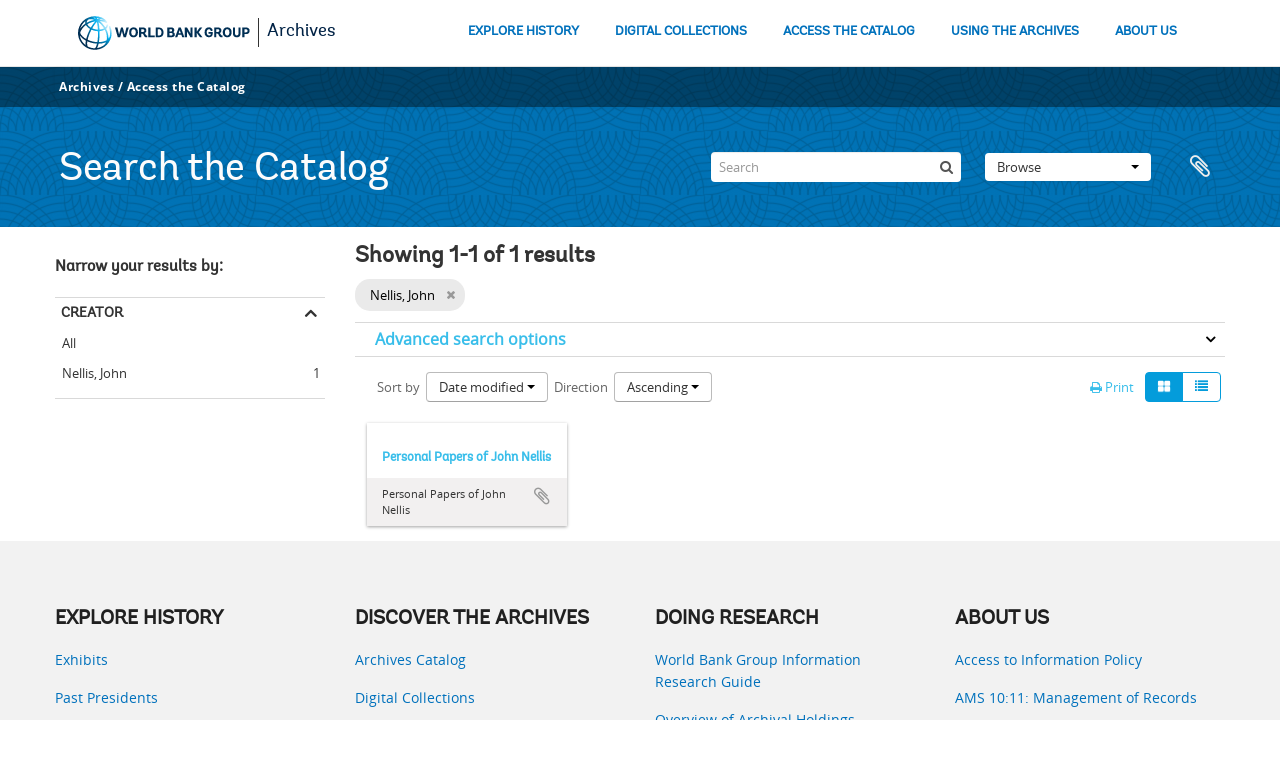

--- FILE ---
content_type: text/html; charset=utf-8
request_url: https://archivesholdings.worldbank.org/informationobject/browse?sort=lastUpdated&creators=115354&sortDir=asc&view=card&sf_culture=en&topLod=0
body_size: 45784
content:
<!DOCTYPE html>
<html lang="en" dir="ltr">
  <head>
        <meta http-equiv="Content-Type" content="text/html; charset=utf-8" />
<meta http-equiv="X-Ua-Compatible" content="IE=edge,chrome=1" />
    <meta name="title" content="Information object browse - World Bank Group Archives Catalog" />
<meta name="description" content="A gateway to the archival records of the World Bank Group. Browse and search archival descriptions and access digitized archival records." />
<meta name="viewport" content="initial-scale=1.0, user-scalable=no" />
    <title>Information object browse - World Bank Group Archives Catalog</title>
    <link rel="shortcut icon" href="/favicon.ico"/>
    <link href="/vendor/jquery-ui/jquery-ui.min.css" media="screen" rel="stylesheet" type="text/css" />
<link media="all" href="/plugins/arWorldbankPlugin/css/main.css" rel="stylesheet" type="text/css" />
            <script src="/vendor/jquery.js" type="text/javascript"></script>
<script src="/plugins/sfDrupalPlugin/vendor/drupal/misc/drupal.js" type="text/javascript"></script>
<script src="/vendor/yui/yahoo-dom-event/yahoo-dom-event.js" type="text/javascript"></script>
<script src="/vendor/yui/element/element-min.js" type="text/javascript"></script>
<script src="/vendor/yui/button/button-min.js" type="text/javascript"></script>
<script src="/vendor/modernizr.js" type="text/javascript"></script>
<script src="/vendor/jquery-ui/jquery-ui.min.js" type="text/javascript"></script>
<script src="/vendor/jquery.expander.js" type="text/javascript"></script>
<script src="/vendor/jquery.masonry.js" type="text/javascript"></script>
<script src="/vendor/jquery.imagesloaded.js" type="text/javascript"></script>
<script src="/vendor/bootstrap/js/bootstrap.js" type="text/javascript"></script>
<script src="/vendor/URI.js" type="text/javascript"></script>
<script src="/vendor/meetselva/attrchange.js" type="text/javascript"></script>
<script src="/js/qubit.js" type="text/javascript"></script>
<script src="/js/treeView.js" type="text/javascript"></script>
<script src="/js/clipboard.js" type="text/javascript"></script>
<script src="/vendor/yui/connection/connection-min.js" type="text/javascript"></script>
<script src="/vendor/yui/datasource/datasource-min.js" type="text/javascript"></script>
<script src="/vendor/yui/autocomplete/autocomplete-min.js" type="text/javascript"></script>
<script src="/js/autocomplete.js" type="text/javascript"></script>
<script src="/plugins/arWorldbankPlugin/js/loop.js" type="text/javascript"></script>
<script src="/js/dominion.js" type="text/javascript"></script>
  </head>
  <body class="yui-skin-sam informationobject browse">

    
    <!-- Analytics header code -->
<script src="//assets.adobedtm.com/572ee9d70241b5c796ae15c773eaaee4365408ec/satelliteLib-efd6120a6f6ed94da49cf49e2ba626ac110c7e3c.js"></script>

<script type="text/JavaScript">
 var wbgData = wbgData || {};

   wbgData.page = {
             pageInfo: {
                 channel: "its wbg archives holdings ext" 
             }
   }
   wbgData.site = {
             siteInfo: {
                 siteType: "archives main" 
             }
   }
</script>
<!-- End analytics header code -->




<div class="loop-container">
  <a tabindex="0" id="skip-to-main-content" class="visually-hidden focusable" href="#main">Skip to Main Navigation</a>
<!-- Begin G01v1 Global Header -->
<header>
  <div class="lp__navbar lp__navbar_default">
    <div class="container">
      <div class="lp__navbar_header">
        <a href="https://www.worldbank.org" class="lp__navbar_brand hidden-md hidden-sm hidden-xs"><img title="The World Bank Working for a World Free of Poverty" alt="World Bank Group logo" src="/plugins/arWorldbankPlugin/images/logo-wb-header-en.svg" class="img-responsive"> </a>
        <a href="https://www.worldbank.org" class="lp__navbar_brand hidden-lg "><img title="The World Bank Working for a World Free of Poverty" alt="World Bank Group logo" src="/plugins/arWorldbankPlugin/images/logo-wb.svg" class="img-responsive"> </a>
        <div class="lp__navbar_text"><a href="https://www.worldbank.org/en/archive/home">Archives</a></div>
      </div><!-- End Logo Section -->
      <div class="lp__menuButton">
        <button type="button" class="lp__navbar_toggle collapsed" data-toggle="collapse" data-target="#menuItems" aria-expanded="false" aria-controls="menuItems" aria-label="menu">
        </button>
      </div><!-- End toggle menu Section -->
      <div class="lp__menulist_wrappper lp__megamenu">
        <div class="lp__navbar_collapse collapse lp__megamenu" id="menuItems">
          <nav>
            <ul class="lp__navbar_nav" id="lp__megamenu">
              <li class="lp__megamenu_list"><a href="https://www.worldbank.org/en/archive/history" class="lp__megamenu_item">EXPLORE HISTORY</a></li>
              <li class="lp__megamenu_list"><a href="https://www.worldbank.org/en/archive/digital-collections" class="lp__megamenu_item">DIGITAL COLLECTIONS</a></li>
              <li class="lp__megamenu_list"><a href="https://www.worldbank.org/en/archive/access-the-catalog" class="lp__megamenu_item">ACCESS THE CATALOG</a></li>
              <li class="lp__megamenu_list"><a href="https://www.worldbank.org/en/archive/using-the-archives" class="lp__megamenu_item">USING THE ARCHIVES</a></li>
              <li class="lp__megamenu_list"><a href="https://www.worldbank.org/en/archive/aboutus" class="lp__megamenu_item">ABOUT US</a></li>
            </ul>
          </nav>
        </div>
      </div>
    </div>
  </div>
</header>
<!-- End G01v1 Global Header -->
</div>

<div class="atom-header">

  <div id="top-bar">
    <div class="container">
      <div class="navbar navbar__header__top">
        <div class="navbar-inner">
                    <div class="archives-access-th">
            <a href="https://www.worldbank.org/en/archive/home">Archives</a>
            /
            <a href="https://www.worldbank.org/en/archive/access-the-catalog">Access the Catalog</a>
          </div>
          <div class="nav-collapse navbar-responsive-collapse collapse">
            <ul class="nav pull-right">

              
            </ul>
          </div>
        </div>
      </div>
    </div>
  </div>

  <div id="bottom-bar">
    <div class="container">
      <h1 id="site-name">
          Search the Catalog
      </h1>

      <div id="search-bar">
        <div id="search-form-wrapper" role="search">

  <h2>Search</h2>

  <form action="/informationobject/browse" data-autocomplete="/search/autocomplete" autocomplete="off">

    <input type="hidden" name="topLod" value="0"/>
    <input type="hidden" name="sort" value="relevance"/>

    <input type="text" name="query" aria-label="Search" value="" placeholder="Search"/>

    <button aria-label="Search"></button>

    <div id="search-realm" class="search-popover">

      
        <div>
          <label>
              <input name="repos" type="radio" value checked="checked" data-placeholder="Search">
            Global search          </label>
        </div>

        
        
      
      <div class="search-realm-advanced">
        <a href="/informationobject/browse?showAdvanced=1&topLod=0">
          Advanced search&nbsp;&raquo;
        </a>
      </div>

    </div>

  </form>

</div>
        <div id="search-options">
          <div id="browse-menu" class="btn-group">

  <a class="btn dropdown-toggle" data-toggle="dropdown" href="#">Browse<span class="caret"></span></a>
  <ul class="dropdown-menu">
    <li class="nav-header">Browse</li>
    <li class="active leaf" id="node_browseInformationObjects"><a href="/informationobject/browse" title="Archival descriptions">Archival descriptions</a></li><li class="leaf" id="node_browseActors"><a href="/actor/browse" title="Authority records">Authority records</a></li><li class="leaf" id="node_browseRepositories"><a href="/repository/browse" title="Archival institutions">Archival institutions</a></li><li class="leaf" id="node_browseDigitalObjects"><a href="/informationobject/browse?view=card&amp;onlyMedia=1&amp;topLod=0" title="Digital objects">Digital objects</a></li>  </ul>

</div>
          <div id="clipboard-menu"
  data-toggle="tooltip"
  data-title="Clipboard"
  data-load-alert-message="There was an error loading the clipboard content."
  data-export-alert-message="The clipboard is empty for this entity type."
  data-export-check-url="/clipboard/exportCheck"
  data-delete-alert-message="Note: clipboard items unclipped in this page will be removed from the clipboard when the page is refreshed. You can re-select them now, or reload the page to remove them completely. Using the sort or print preview buttons will also cause a page reload - so anything currently deselected will be lost!">

  <button class="top-item" data-toggle="dropdown" data-target="#" aria-expanded="false">
    Clipboard  </button>

  <div class="top-dropdown-container">

    <div class="top-dropdown-arrow">
      <div class="arrow"></div>
    </div>

    <div class="top-dropdown-header">
      <h2>Clipboard</h2>
    </div>

    <div class="top-dropdown-body">
      <ul>
        <li class="leaf" id="node_clearClipboard"><a href="/" title="Clear all selections">Clear all selections</a></li><li class="leaf" id="node_goToClipboard"><a href="/clipboard/view" title="Go to clipboard">Go to clipboard</a></li><li class="leaf" id="node_loadClipboard"><a href="/clipboard/load" title="Load clipboard">Load clipboard</a></li><li class="leaf" id="node_saveClipboard"><a href="/clipboard/save" title="Save clipboard">Save clipboard</a></li>      </ul>
    </div>

    <div class="top-dropdown-bottom"></div>

  </div>

</div>
        </div>
      </div>
    </div>
  </div>

  
</div>

    
    <div id="wrapper" class="container" role="main">

              
      <div class="row">

        <div class="span3">

          <div id="sidebar">

            
    <section id="facets">

      <div class="visible-phone facets-header">
        <a class="x-btn btn-wide">
          <i class="fa fa-filter"></i>
          Filters        </a>
      </div>

      <div class="content">

        
        <h2>Narrow your results by:</h2>

          
          
                            
        

<section class="facet open">
  <div class="facet-header">
    <h3><a href="#" aria-expanded="1">Creator</a></h3>
  </div>

  <div class="facet-body" id="#facet-names">
    <ul>

      
              <li >
          <a title="All" href="/informationobject/browse?sort=lastUpdated&amp;sortDir=asc&amp;view=card&amp;sf_culture=en&amp;topLod=0">All</a>        </li>
      
              
        <li class="active">
          <a title="Nellis, John" href="/informationobject/browse?creators=115354&amp;sort=lastUpdated&amp;sortDir=asc&amp;view=card&amp;sf_culture=en&amp;topLod=0">Nellis, John<span>, 1 results</span></a>          <span class="facet-count" aria-hidden="true">1</span>
        </li>
      
    </ul>
  </div>
</section>

          
          
          
          
          
          
      </div>

    </section>

  
          </div>

        </div>

        <div class="span9">

          <div id="main-column">

              
  <div class="multiline-header">
    <h1 aria-describedby="results-label">
                        Showing 1-1 of 1 results                  </h1>
  </div>

            
  <section class="header-options">

    
          <span class="search-filter">
      Nellis, John    <a href="/informationobject/browse?sort=lastUpdated&sortDir=asc&view=card&sf_culture=en&topLod=0" class="remove-filter" aria-label="Remove filter"><i aria-hidden="true" class="fa fa-times"></i></a>
</span>
                        
  </section>


            
  <section class="advanced-search-section" role="search"
  aria-label="Advanced Archival description">

  <a
    href="#"
    class="advanced-search-toggle "
    aria-expanded="false"
    data-cy="advanced-search-toggle"
  >
    Advanced search options  </a>

  <div class="advanced-search animateNicely"
    style="display: none;">

    <form name="advanced-search-form" method="get" action="/informationobject/browse">
              <input type="hidden" name="sort"
          value="lastUpdated"/>
              <input type="hidden" name="creators"
          value="115354"/>
              <input type="hidden" name="view"
          value="card"/>
      
      <p>Find results with:</p>

      <div class="criteria">

        
          
        
        
        <div class="criterion">

          <select class="boolean" name="so0">
            <option value="and">and</option>
            <option value="or">or</option>
            <option value="not">not</option>
          </select>

          <input class="query" aria-label="Search"
            type="text" placeholder="Search"
            name="sq0"/>

          <span>in</span>

          <select class="field" name="sf0">
                          <option value="">
                Any field              </option>
                          <option value="title">
                Title              </option>
                          <option value="archivalHistory">
                Archival history              </option>
                          <option value="scopeAndContent">
                Scope and content              </option>
                          <option value="extentAndMedium">
                Extent and medium              </option>
                          <option value="subject">
                Subject access points              </option>
                          <option value="name">
                Name access points              </option>
                          <option value="place">
                Place access points              </option>
                          <option value="genre">
                Genre access points              </option>
                          <option value="identifier">
                Identifier              </option>
                          <option value="referenceCode">
                Reference code              </option>
                          <option value="digitalObjectTranscript">
                Digital object text              </option>
                          <option value="creator">
                Creator              </option>
                          <option value="findingAidTranscript">
                Finding aid text              </option>
                          <option value="allExceptFindingAidTranscript">
                Any field except finding aid text              </option>
                      </select>

          <a href="#" class="delete-criterion"
            aria-label="Delete criterion">
            <i aria-hidden="true" class="fa fa-times"></i>
          </a>

        </div>

        <div class="add-new-criteria">
          <div class="btn-group">
            <a class="btn dropdown-toggle" data-toggle="dropdown" href="#">
              Add new criteria<span class="caret"></span>
            </a>
            <ul class="dropdown-menu">
              <li><a href="#" id="add-criterion-and">And</a></li>
              <li><a href="#" id="add-criterion-or">Or</a></li>
              <li><a href="#" id="add-criterion-not">Not</a></li>
            </ul>
          </div>
        </div>

      </div>

      <p>Limit results to:</p>

      <div class="criteria">

                  <div class="filter-row">
            <div class="filter">
              <div class="form-item form-item-repos">
  <label for="repos">Repository</label>
  <select name="repos" id="repos">
<option value="" selected="selected"></option>
<option value="446">World Bank Group Archives</option>
</select>
  
</div>
            </div>
          </div>
        
        <div class="filter-row">
          <div class="filter">
            <label for="collection">Top-level description</label>            <select name="collection" class="form-autocomplete" id="collection">

</select>            <input class="list" type="hidden" value="/informationobject/autocomplete?parent=1&filterDrafts=1"/>
          </div>
        </div>

      </div>

      <p>Filter results by:</p>

      <div class="criteria">

        <div class="filter-row triple">

          <div class="filter-left">
            <div class="form-item form-item-levels">
  <label for="levels">Level of description</label>
  <select name="levels" id="levels">
<option value="" selected="selected"></option>
<option value="223">Collection</option>
<option value="379092">Digitalobject</option>
<option value="226">Folder</option>
<option value="221">Fonds</option>
<option value="227">Item</option>
<option value="285">Part</option>
<option value="224">Series</option>
<option value="222">Subfonds</option>
<option value="225">Subseries</option>
<option value="773">Subsubfonds</option>
</select>
  
</div>
          </div>

          <div class="filter-center">
            <div class="form-item form-item-onlyMedia">
  <label for="onlyMedia">Digital object available</label>
  <select name="onlyMedia" id="onlyMedia">
<option value="" selected="selected"></option>
<option value="1">Yes</option>
<option value="0">No</option>
</select>
  
</div>
          </div>

                      <div class="filter-right">
              <div class="form-item form-item-findingAidStatus">
  <label for="findingAidStatus">Finding aid</label>
  <select name="findingAidStatus" id="findingAidStatus">
<option value="" selected="selected"></option>
<option value="yes">Yes</option>
<option value="no">No</option>
<option value="generated">Generated</option>
<option value="uploaded">Uploaded</option>
</select>
  
</div>
            </div>
          
        </div>

                  <div class="filter-row">

                          <div class="filter-left">
                <div class="form-item form-item-copyrightStatus">
  <label for="copyrightStatus">Copyright status</label>
  <select name="copyrightStatus" id="copyrightStatus">
<option value="" selected="selected"></option>
<option value="337">Public domain</option>
<option value="336">Under copyright</option>
<option value="338">Unknown</option>
</select>
  
</div>
              </div>
            
                          <div class="filter-right">
                <div class="form-item form-item-materialType">
  <label for="materialType">General material designation</label>
  <select name="materialType" id="materialType">
<option value="" selected="selected"></option>
<option value="261">Architectural drawing</option>
<option value="262">Cartographic material</option>
<option value="263">Graphic material</option>
<option value="264">Moving images</option>
<option value="265">Multiple media</option>
<option value="266">Object</option>
<option value="267">Philatelic record</option>
<option value="268">Sound recording</option>
<option value="269">Technical drawing</option>
<option value="270">Textual record</option>
</select>
  
</div>
              </div>
            
          </div>
        
        <div class="filter-row">

          <div class="lod-filter">
            <label>
              <input type="radio" name="topLod" value="1">
              Top-level descriptions            </label>
            <label>
              <input type="radio" name="topLod" value="0" checked>
              All descriptions            </label>
          </div>

        </div>

      </div>

      <p>Filter by date range:</p>

      <div class="criteria">

        <div class="filter-row">

          <div class="start-date">
            <div class="form-item form-item-startDate">
  <label for="startDate">Start</label>
  <input placeholder="YYYY-MM-DD" type="text" name="startDate" id="startDate" />
  
</div>
          </div>

          <div class="end-date">
            <div class="form-item form-item-endDate">
  <label for="endDate">End</label>
  <input placeholder="YYYY-MM-DD" type="text" name="endDate" id="endDate" />
  
</div>
          </div>

          <div class="date-type">
            <label>
              <input type="radio" name="rangeType" value="inclusive" checked>
              Overlapping            </label>
            <label>
              <input type="radio" name="rangeType" value="exact">
              Exact            </label>
          </div>

          <a href="#" class="date-range-help-icon" aria-expanded="false"
            aria-label="Help">
            <i aria-hidden="true" class="fa fa-question-circle"></i>
          </a>

        </div>

        <div class="alert alert-info date-range-help animateNicely">
          Use these options to specify how the date range returns results. "Exact" means
that the start and end dates of descriptions returned must fall entirely within
the date range entered. "Overlapping" means that any description whose start or
end dates touch or overlap the target date range will be returned.        </div>

      </div>

      <section class="actions">
        <input type="submit" class="c-btn c-btn-submit"
          value="Search"/>
        <input type="button" class="reset c-btn c-btn-delete"
          value="Reset"/>
      </section>

    </form>

  </div>

</section>

  
    <section class="browse-options">
      <div class="buttons">
        <a  href="/informationobject/browse?sort=lastUpdated&creators=115354&sortDir=asc&view=card&sf_culture=en&topLod=0&media=print">
  <i class="fa fa-print"></i>
  Print</a>

        
        
        <span>
          <div class="btn-group">
  <a class="btn fa fa-th-large active" href="/informationobject/browse?view=card&amp;sort=lastUpdated&amp;creators=115354&amp;sortDir=asc&amp;sf_culture=en&amp;topLod=0" title=" "> </a>
  <a class="btn fa fa-list " href="/informationobject/browse?view=table&amp;sort=lastUpdated&amp;creators=115354&amp;sortDir=asc&amp;sf_culture=en&amp;topLod=0" title=" "> </a></div>
        </span>

      </div>

      <div class="pickers">
        <div id="sort-header">
  <div>

    <label>Sort by</label>

    <div class="btn-group">

                          <a class="btn dropdown-toggle" data-toggle="dropdown" href="#">
          Date modified          <span class="caret"></span>
        </a>
              
      <ul class="dropdown-menu">

                  <li>
                        <a href="/informationobject/browse?sort=alphabetic&creators=115354&sortDir=asc&view=card&sf_culture=en&topLod=0" data-order="alphabetic">
              Title            </a>
          </li>
                  <li>
                        <a href="/informationobject/browse?sort=relevance&creators=115354&sortDir=asc&view=card&sf_culture=en&topLod=0" data-order="relevance">
              Relevance            </a>
          </li>
                  <li>
                        <a href="/informationobject/browse?sort=identifier&creators=115354&sortDir=asc&view=card&sf_culture=en&topLod=0" data-order="identifier">
              Identifier            </a>
          </li>
                  <li>
                        <a href="/informationobject/browse?sort=referenceCode&creators=115354&sortDir=asc&view=card&sf_culture=en&topLod=0" data-order="referenceCode">
              Reference code            </a>
          </li>
                  <li>
                        <a href="/informationobject/browse?sort=startDate&creators=115354&sortDir=asc&view=card&sf_culture=en&topLod=0" data-order="startDate">
              Start date            </a>
          </li>
                  <li>
                        <a href="/informationobject/browse?sort=endDate&creators=115354&sortDir=asc&view=card&sf_culture=en&topLod=0" data-order="endDate">
              End date            </a>
          </li>
              </ul>
    </div>
  </div>
</div>

<div id="sort-header">
  <div>

    <label>Direction</label>

    <div class="btn-group">

                          <a class="btn dropdown-toggle" data-toggle="dropdown" href="#">
          Ascending          <span class="caret"></span>
        </a>
              
      <ul class="dropdown-menu">

                  <li>
                        <a href="/informationobject/browse?sortDir=desc&sort=lastUpdated&creators=115354&view=card&sf_culture=en&topLod=0" data-order="desc">
              Descending            </a>
          </li>
              </ul>
    </div>
  </div>
</div>
      </div>
    </section>

    <div id="content" class="browse-content">
      
              
<section class="masonry browse-masonry">

          
    
      <div class="brick brick-only-text">

        <a href="/personal-papers-of-john-nellis">
          <h5>Personal Papers of John Nellis</h5>
        </a>
    
        <div class="bottom">
          <button class="clipboard repository-or-digital-obj-browse"
  data-clipboard-slug="personal-papers-of-john-nellis"
  data-clipboard-type="informationObject"
  data-toggle="tooltip"  data-title="Add to clipboard"
  data-alt-title="Remove from clipboard">
  Add to clipboard</button>
Personal Papers of John Nellis        </div>

      </div>
  
</section>
          </div>

  

                  
          </div>

        </div>

      </div>

    </div>

    
    <div class="loop-container">
  <!-- begin related components -->
<div class="full-row-gray-components">
  <div class="container">
    <div class="wrap__heading_h2">
      <div class="row">
        <div class="row ">
          <div class="col-md-3 col-sm-12 col-lg-3 col-xs-12 colsplit">
            <div class="  lp__heading_h2">
              <div class="grid_3_par_0 parsys">
                <div style="padding-left:0px;padding-right:0px;" class="remove-padding-grid">
                  <div class="redesign_related section">
                    <div class="lp__link_list section  ">
                      <h2 class="h2">Explore History</h2>
                      <div class="lp__link_listwrapper">
                        <ul>
                          <li class="lp__link_list_item">
                            <a data-customlink="nl:body content" data-text="Exhibits" href="https://www.worldbank.org/en/archive/history/exhibits">Exhibits</a>
                          </li>
                          <li class="lp__link_list_item">
                            <a data-customlink="nl:body content" data-text="Past Presidents" href="https://www.worldbank.org/en/archive/history/past-presidents">Past Presidents</a>
                          </li>
                          <li class="lp__link_list_item">
                            <a data-customlink="nl:body content" data-text="Past Presidents’ Speeches" href="https://www.worldbank.org/en/archive/history/past-presidents-speeches">Past Presidents’ Speeches</a>
                          </li>
                          <li class="lp__link_list_item">
                            <a data-customlink="nl:body content" data-text="Historical Timeline" href="https://www.worldbank.org/en/archive/qatest/history/timeline">Historical Timeline</a>
                          </li>
                        </ul>
                      </div>
                    </div>
                  </div>
                </div>
              </div>
            </div>
          </div>
          <div class="col-md-3 col-sm-12 col-lg-3 col-xs-12 colsplit">
            <div class="  ">
              <div class="grid_3_par_1 parsys">
                <div style="padding-left:0px;padding-right:0px;" class="remove-padding-grid">
                  <hr class="hidden-lg hidden-md " aria-hidden="true">
                  <div class="redesign_related section">
                    <div class="lp__link_list section  ">
                      <h2 class="h2">Discover the Archives</h2>
                      <div class="lp__link_listwrapper">
                        <ul>
                          <li class="lp__link_list_item">
                            <a data-customlink="nl:body content" data-text="Archives Catalog" href="https://www.worldbank.org/en/archive/access-the-catalog">Archives Catalog</a>
                          </li>
                          <li class="lp__link_list_item">
                            <a data-customlink="nl:body content" data-text="Digital Collections" href="https://www.worldbank.org/en/archive/digital-collections">Digital Collections</a>
                          </li>
                          <li class="lp__link_list_item">
                            <a data-customlink="nl:body content" data-text="Multimedia Catalog" href="https://archivesphotos.worldbank.org/en/about/archives/photo-gallery">Multimedia Catalog</a>
                          </li>
                          <li class="lp__link_list_item">
                            <a data-customlink="nl:body content" data-text="Oral History" href="https://oralhistory.worldbank.org/">Oral History</a>
                          </li>
                          <li class="lp__link_list_item">
                            <a data-customlink="nl:body content" data-text="Documents &amp; Reports" href="https://documents.worldbank.org/en/publication/documents-reports">Documents &amp; Reports</a>
                          </li>
                          <li class="lp__link_list_item">
                            <a data-customlink="nl:body content" data-text="Projects &amp; Operations" href="https://projects.worldbank.org/">Projects &amp; Operations</a>
                          </li>
                          <li class="lp__link_list_item">
                            <a data-customlink="nl:body content" data-text="Web Archives" href="https://www.worldbank.org/en/webarchives">Web Archives</a>
                          </li>
                        </ul>
                      </div>
                    </div>
                  </div>
                </div>
              </div>
            </div>
          </div>
          <div class="col-md-3 col-sm-12 col-lg-3 col-xs-12 colsplit">
            <div class="  ">
              <div class="grid_3_par_2 parsys">
                <div style="padding-left:0px;padding-right:0px;" class="remove-padding-grid">
                  <hr class="hidden-lg hidden-md " aria-hidden="true">
                  <div class="redesign_related section">
                    <div class="lp__link_list section  ">
                      <h2 class="h2">Doing Research</h2>
                      <div class="lp__link_listwrapper">
                        <ul>
                          <li class="lp__link_list_item">
                            <a data-customlink="nl:body content" data-text="World Bank Group Information Research Guide" href="https://libguides.worldbank.org/WBGInfoguide">World Bank Group Information Research Guide</a>
                          </li>
                          <li class="lp__link_list_item">
                            <a data-customlink="nl:body content" data-text="Overview of Archival Holdings" href="https://www.worldbank.org/en/archive/using-the-archives/overview-of-archival-holdings">Overview of Archival Holdings</a>
                          </li>
                          <li class="lp__link_list_item">
                            <a data-customlink="nl:body content" data-text="Using Our Finding Aids" href="https://www.worldbank.org/en/archive/using-the-archives/using-our-finding-aids">Using Our Finding Aids</a>
                          </li>
                          <li class="lp__link_list_item">
                            <a data-customlink="nl:body content" data-text="Request Access to Holdings" href="https://www.worldbank.org/en/archive/using-the-archives/request-access-to-holdings">Request Access to Holdings</a>
                          </li>
                          <li class="lp__link_list_item">
                            <a data-customlink="nl:body content" data-text="Visit the Archives" href="https://www.worldbank.org/en/archive/using-the-archives/visit-the-archives">Visit the Archives</a>
                          </li>
                          <li class="lp__link_list_item">
                            <a data-customlink="nl:body content" data-text="Terms of Use, Reproduction, and Citation" href="https://www.worldbank.org/en/archive/using-the-archives/terms-of-use-reproduction-and-citation">Terms of Use, Reproduction, and Citation</a>
                          </li>
                        </ul>
                      </div>
                    </div>
                  </div>
                </div>
              </div>
            </div>
          </div>
          <div class="col-md-3 col-sm-12 col-lg-3 col-xs-12 colsplit">
            <div class="  ">
              <div class="grid_3_par_3 parsys">
                <div style="padding-left:0px;padding-right:0px;" class="remove-padding-grid">
                  <hr class="hidden-lg hidden-md " aria-hidden="true">
                  <div class="redesign_related section">
                    <div class="lp__link_list section  ">
                      <h2 class="h2">About Us</h2>
                      <div class="lp__link_listwrapper">
                        <ul>
                          <li class="lp__link_list_item">
                            <a data-customlink="nl:body content" data-text="Access to Information Policy" href="https://policies.worldbank.org/en/policies/all/ppfdetail/3693">Access to Information Policy</a>
                          </li>
                          <li class="lp__link_list_item">
                            <a data-customlink="nl:body content" data-text="AMS 10:11: Management of Records" href="https://documents.worldbank.org/en/publication/documents-reports/documentdetail/568301468326225648/management-of-records-policy">AMS 10:11: Management of Records</a>
                          </li>
                          <li class="lp__link_list_item">
                            <a data-customlink="nl:body content" data-text="Records Management Program" href="https://www.worldbank.org/en/archive/aboutus/records-management-program">Records Management Program</a>
                          </li>
                          <li class="lp__link_list_item">
                            <a data-customlink="nl:body content" data-text="Digital Preservation Program" href="https://www.worldbank.org/en/archive/aboutus/digital-preservation-program">Digital Preservation Program</a>
                          </li>
                          <li class="lp__link_list_item">
                            <a data-customlink="nl:body content" data-text="Digitization Program" href="https://www.worldbank.org/en/archive/aboutus/digitization-program">Digitization Program</a>
                          </li>
                          <li class="lp__link_list_item">
                            <a data-customlink="nl:body content" data-text="Professional Engagement" href="https://www.worldbank.org/en/archive/aboutus/professional-engagement">Professional Engagement</a>
                          </li>
                        </ul>
                      </div>
                    </div>
                  </div>
                </div>
              </div>
            </div>
          </div>
        </div>
      </div>
      <!--end-->
    </div>
  </div>
</div>
<!-- end related components -->
<!-- Begin  Global footer -->
<footer class="simplified-footer">
  <div class="full-row-footer-components">
    <div class="container">
      <div class="lp__footer_top">
        <div class="row">
          <div class="col-lg-12 col-md-12 col-sm-12 col-xs-12">
            <div class="lp__footer_bottom">
              <div class="row">
                <div class="col-lg-6 col-md-6 col-sm-12 col-xs-12">
                  <div class="lp__listinline">
                    <ul>
                      <li class="disclaimer"><a href="http://www.worldbank.org/en/about/legal">Legal</a></li>
                      <li class="disclaimer"><a href="https://www.worldbank.org/en/about/legal/privacy-notice">Privacy Notice</a></li>
                      <li class="disclaimer"><a href="https://www.worldbank.org/en/who-we-are/site-accessibility">Site Accessibility</a></li>
                      <li class="disclaimer"><a href="http://www.worldbank.org/en/access-to-information">Access to Information</a></li>
                      <li class="disclaimer"><a href="http://www.worldbank.org/en/about/careers">Jobs</a></li>
                      <li class="disclaimer"><a href="http://www.worldbank.org/en/about/contacts">Contact</a></li>
                    </ul>
                  </div>
                </div><!-- End disclaimer-->
                <div class="col-lg-6 col-md-6 col-sm-12 col-xs-12">
                  <div class="lp__footer_fraud">
                    <ul>
                      <li><a href="https://www.worldbank.org/en/about/legal/scams">SCAM ALERT</a></li>
                      <li><a href="http://www.worldbank.org/en/about/unit/integrity-vice-presidency/report-an-allegation">REPORT FRAUD OR CORRUPTION</a></li>
                    </ul>
                  </div>
                </div>
              </div>
            </div><!-- End disclaimer and copy right -->
          </div>
        </div><!-- End footer Bottom row -->
      </div>
    </div>
  </div>
  <!-- End Top Footer -->
  <!-- Begin bottom Footer -->
  <div class="row full-row-footer-black-components">
    <div class="container">
      <div class="row">
        <div class="lp__footer_bottom_left">
          <div class="col-md-12 col-sm-12 col-xs-12">
            <ul>
              <li><a href="http://www.worldbank.org/">
                  <svg width="145" height="30" xmlns="http://www.w3.org/2000/svg" xmlns:xlink="http://www.w3.org/1999/xlink" aria-label="World Bank Group logo" role="img">
                    <defs>
                      <path d="M14.307.387c4.592 0 8.3 1.653 10.443 4.653a.666.666 0 01-.084.938.678.678 0 01-.764.053c-1.492-.833-3.345-1.32-5.35-1.451 1.519 1.181 2.907 2.663 4.075 4.375.21.307.407.62.597.934.613-.588 1.004-1.278 1.143-2.032a.664.664 0 111.308.241c-.21 1.14-.822 2.158-1.782 2.982 1.31 2.535 2.015 5.23 2.01 7.784 0 .232-.008.46-.02.686a4.678 4.678 0 001.02-1.742c.246-.998.38-2.04.38-3.115 0-1.752-.343-3.451-1.02-5.05a.665.665 0 111.227-.518 14.379 14.379 0 01.827 8.476c-.003.036-.005.073-.012.109a5.855 5.855 0 01-.12.458 14.343 14.343 0 01-5.395 8.037c-.128.101-.26.198-.395.29-.021.015-.044.027-.067.04a14.222 14.222 0 01-7 2.429h-2.042c-5.971-.423-10.942-4.527-12.65-10.05l-.019-.048c-.024-.083-.044-.166-.065-.25a14.297 14.297 0 01-.516-2.914v-2.035C.564 6.257 6.764.387 14.307.387zM7.91 21.777c-.385 2.52-.086 4.168.653 4.528.047.023.09.053.129.086a12.911 12.911 0 005.534 1.276c.03-.004.061-.01.094-.01.499 0 1.253-1.341 1.842-3.9a23.381 23.381 0 01-3.66-.488 22.925 22.925 0 01-4.592-1.492zm16 .737c-.36.16-.739.308-1.136.442-1.578.53-3.36.805-5.24.828-.329 1.525-.758 2.822-1.29 3.741a12.923 12.923 0 005.741-2.38c.84-.665 1.485-1.559 1.924-2.631zm-22.293-5.59c.029.447.1.887.213 1.32a13.01 13.01 0 004.664 6.8c-.167-1.076-.092-2.408.17-3.88-1.288-.69-2.444-1.494-3.417-2.394a11.62 11.62 0 01-1.63-1.846zm21.176-5.077c-1.255.722-2.789 1.152-4.443 1.262.015.52.022 1.042.022 1.561 0 2.67-.19 5.416-.586 7.781 1.641-.042 3.19-.294 4.564-.757a10.11 10.11 0 002.06-.944c.105-.596.162-1.226.163-1.89.006-2.288-.619-4.714-1.78-7.013zm-11.327-.025a41.8 41.8 0 00-.609 1.197c-1.367 2.802-2.23 5.327-2.692 7.41a21.495 21.495 0 004.616 1.54c1.232.262 2.458.417 3.649.469.36-2.033.612-4.634.612-7.768 0-.53-.008-1.044-.022-1.544a13.97 13.97 0 01-2.469-.302 15.401 15.401 0 01-3.085-1.002zm-4.692-3.93a14.423 14.423 0 00-3.112 3.002c-.894 1.183-1.501 2.418-1.815 3.65.396 1.098 1.174 2.204 2.304 3.249.805.745 1.75 1.42 2.8 2.012.566-2.355 1.53-4.951 2.71-7.37.201-.413.408-.818.618-1.218a11.028 11.028 0 01-2.046-1.495c-.621-.584-1.11-1.2-1.46-1.83zm9.274-2.705c-1.34 1.404-2.698 3.292-3.94 5.464.843.37 1.759.666 2.722.872.713.153 1.43.242 2.135.27-.147-2.745-.499-4.96-.917-6.606zm1.42.239c.431 1.838.703 4.049.827 6.344 1.45-.102 2.794-.47 3.858-1.084-.198-.33-.405-.658-.625-.981-1.16-1.7-2.547-3.152-4.06-4.279zM6.28 4.509a13.002 13.002 0 00-4.498 6.801c.244-.41.514-.819.817-1.218.991-1.312 2.236-2.48 3.668-3.468a4.204 4.204 0 01-.04-1.908c.015-.071.035-.139.053-.207zm8.35.252c-.882.135-1.767.33-2.64.593a18.004 18.004 0 00-4.098 1.804c.282.54.7 1.077 1.25 1.592.513.48 1.11.916 1.777 1.302 1.165-2.05 2.437-3.863 3.711-5.29zM8.735 3.175c-.643.511-1.057 1.128-1.205 1.818-.06.281-.074.57-.045.861a19.413 19.413 0 014.122-1.774 20.426 20.426 0 012.387-.561c-1.9-.696-3.706-.808-5.26-.344zm10.82-.518c-.352.084-.772.287-1.229.583 1.108.054 2.179.207 3.185.458a10.059 10.059 0 00-1.957-1.04zm-3.47-.842c.2.298.387.645.561 1.038.39-.299.775-.548 1.146-.747a14.56 14.56 0 00-1.707-.291zm-1.795-.097c-.484 0-.961.03-1.431.082a12.34 12.34 0 012.227.72c-.292-.527-.57-.799-.796-.802z" id="a" />
                    </defs>
                    <g fill="none" fill-rule="evenodd">
                      <title>World Bank Group logo</title>
                      <mask id="b" fill="#fff">
                        <use xlink:href="#a" />
                      </mask>
                      <use fill="#FFF" xlink:href="#a" />
                      <path mask="url(#b)" d="M.036 28.964H145.93V.387H.036z" />
                      <path d="M41.546 11.065h1.971l-2.35 7.807H39.2l-1.43-4.895-1.45 4.895H34.35L32 11.065h2.03l1.375 5.697 1.65-5.697h1.465l1.595 5.697 1.43-5.697zm5.885 6.416c.694 0 1.856-.324 1.856-2.502 0-2.177-1.162-2.502-1.856-2.502-1.204 0-1.866.89-1.866 2.502 0 1.614.662 2.502 1.866 2.502zm0-6.481c1.768 0 3.658 1.045 3.658 3.98 0 2.917-1.89 3.957-3.658 3.957-1.773 0-3.668-1.04-3.668-3.958 0-2.934 1.895-3.979 3.668-3.979zm6.396 3.716h.974c.968 0 1.57-.43 1.57-1.124 0-.73-.527-1.147-1.444-1.147h-1.1v2.271zm3.608 1.79c.288.558.538 1.04 1.114 1.04h.414v1.286l-.06.015c-.013.003-.315.08-.847.08-1.377 0-1.8-.905-2.172-1.702-.305-.653-.57-1.217-1.29-1.217h-.767v2.864h-1.744v-7.807h2.901c2.12 0 3.108.79 3.108 2.482 0 1.048-.66 1.694-1.317 1.971.29.269.478.633.66.987zm4.094-5.44h-1.744v7.806h5.286v-1.38h-3.542v-6.427zm6.097 6.427h1.02c1.254 0 2.005-.904 2.005-2.415 0-1.747-.795-2.633-2.36-2.633h-.665v5.048zm.687-6.428c2.548 0 4.07 1.509 4.07 4.035 0 2.397-1.358 3.772-3.726 3.772h-2.775v-7.807h2.431zm8.929 6.428h1.363c.89 0 1.305-.32 1.305-1.005 0-.84-.728-1.015-1.34-1.015h-1.328v2.02zm1.19-3.235c.727 0 1.066-.292 1.066-.918 0-.594-.432-.895-1.283-.895h-.973v1.813h1.19zm1.943.5c.629.172 1.451.721 1.451 1.894 0 1.41-1.048 2.22-2.877 2.22h-3.452v-7.807h3.12c1.772 0 2.671.707 2.671 2.1 0 1.078-.515 1.459-.913 1.592zm5.485-1.564l-.884 2.462h1.789l-.905-2.462zm.89-2.078l2.985 7.756h-1.813l-.7-1.913h-2.726l-.676 1.913h-1.826L85 11.065h1.73l.02.051zm8.082 4.771l-2.863-4.822h-1.768v7.807h1.745v-4.656l2.851 4.656h1.779v-7.807h-1.744v4.822zm9.86-4.822h-2.072l-2.71 3.514v-3.514h-1.766v7.807h1.767V15.28l2.777 3.592h2.097l-3.168-3.936 3.075-3.87zm5.222 4.954h1.8v.086c0 .506-.188 1.354-1.444 1.354-1.184 0-1.89-.927-1.89-2.48 0-1.59.677-2.502 1.856-2.502 1.403 0 1.453 1.354 1.454 1.411l.003.089 1.627-.243v-.066c0-.563-.527-2.668-3.107-2.668-2.31 0-3.635 1.45-3.635 3.98 0 2.477 1.368 3.957 3.658 3.957 2.301 0 3.118-1.531 3.118-2.843v-1.356h-3.44v1.28zm6.385-1.303h.973c.969 0 1.57-.43 1.57-1.124 0-.73-.526-1.147-1.443-1.147h-1.1v2.271zm3.608 1.79c.288.558.537 1.04 1.113 1.04h.414v1.286l-.06.015c-.012.003-.315.08-.846.08-1.378 0-1.8-.905-2.173-1.702-.305-.653-.57-1.217-1.29-1.217h-.766v2.864h-1.744v-7.807h2.901c2.12 0 3.107.79 3.107 2.482 0 1.048-.66 1.694-1.317 1.971.29.269.478.633.661.987zm5.468.975c.693 0 1.856-.324 1.856-2.502 0-2.177-1.163-2.502-1.856-2.502-1.204 0-1.867.89-1.867 2.502 0 1.614.663 2.502 1.867 2.502zm0-6.481c1.768 0 3.657 1.045 3.657 3.98 0 2.917-1.89 3.957-3.657 3.957-1.773 0-3.669-1.04-3.669-3.958 0-2.934 1.896-3.979 3.669-3.979zm9.352 4.745c0 1.146-.462 1.704-1.41 1.704-.957 0-1.443-.574-1.443-1.704v-4.68h-1.744v4.57c-.005 1.117.287 1.965.869 2.522.54.517 1.32.78 2.318.78 1.439 0 3.153-.573 3.153-3.302v-4.57h-1.743v4.68zm4.952-.734h1.042c1.011 0 1.523-.422 1.523-1.256 0-.845-.56-1.31-1.58-1.31h-.985v2.566zm1.11-3.946c2.07 0 3.211.956 3.211 2.69 0 1.636-1.123 2.614-3.004 2.614h-1.317v2.503h-1.744v-7.807h2.855z" fill="#FFF" />
                    </g>
                  </svg>
                </a>
              </li>
              <li><a class="lp__wbgpartnership" title="International Bank for Reconstruction and Development" href="https://www.worldbank.org/en/who-we-are/ibrd">IBRD</a></li>
              <li><a class="lp__wbgpartnership" title="International Development Association" href="https://ida.worldbank.org/">IDA</a></li>
              <li><a class="lp__wbgpartnership" title="International Finance Corporation" href="https://www.ifc.org/">IFC</a></li>
              <li><a class="lp__wbgpartnership" title="Multilateral Investment Guarantee Agency" href="https://www.miga.org/">MIGA</a></li>
              <li><a class="lp__wbgpartnership" title="International Centre for Settlement of Investment Disputes" href="https://icsid.worldbank.org/">ICSID</a></li>
            </ul>
          </div>
        </div><!-- End logo and Wbg partnership -->
        <div class="lp__copyright">
          <div class="col-md-12 col-sm-12 col-xs-12">
            © <span id="footer-year"></span>
            <script language="JavaScript">
              <!-- Begin
              var time = new Date();
              var year = time.getYear();
              if (year < 2000)
                year = year + 1900;
              document.getElementById("footer-year").innerHTML = year;
              // End
              -->
            </script>
            The World Bank Group, All Rights Reserved.
          </div>
        </div><!-- End dropdown and fraud  -->
      </div>
    </div>
  </div>
</footer>
<!-- End  Global footer -->
</div>

<!-- Analytics footer code -->
<script type="text/javascript">_satellite.pageBottom();</script>
<!-- End analytics footer code -->

  </body>
</html>
